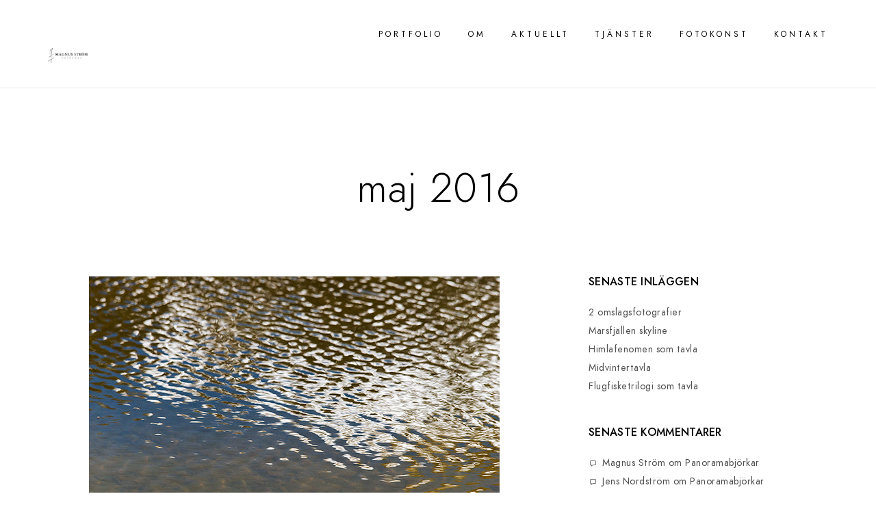

--- FILE ---
content_type: text/html; charset=UTF-8
request_url: https://www.magnusstrom.se/2016/05/
body_size: 16433
content:
<!doctype html>
<html lang="sv-SE">
<head>
	<meta charset="UTF-8" />
	<meta name="viewport" content="width=device-width, initial-scale=1, maximum-scale=1" />
	<link rel="profile" href="https://gmpg.org/xfn/11" />
	<link rel="pingback" href="https://www.magnusstrom.se/xmlrpc.php" />
	<title>maj 2016 &#8211; Magnus Ström</title>
<meta name='robots' content='max-image-preview:large' />
<link rel='dns-prefetch' href='//secure.gravatar.com' />
<link rel='dns-prefetch' href='//stats.wp.com' />
<link rel='dns-prefetch' href='//fonts.googleapis.com' />
<link rel='dns-prefetch' href='//v0.wordpress.com' />
<link rel='dns-prefetch' href='//jetpack.wordpress.com' />
<link rel='dns-prefetch' href='//s0.wp.com' />
<link rel='dns-prefetch' href='//public-api.wordpress.com' />
<link rel='dns-prefetch' href='//0.gravatar.com' />
<link rel='dns-prefetch' href='//1.gravatar.com' />
<link rel='dns-prefetch' href='//2.gravatar.com' />
<link href='https://fonts.gstatic.com' crossorigin rel='preconnect' />
<link rel="alternate" type="application/rss+xml" title="Magnus Ström &raquo; Webbflöde" href="https://www.magnusstrom.se/feed/" />
<link rel="alternate" type="application/rss+xml" title="Magnus Ström &raquo; Kommentarsflöde" href="https://www.magnusstrom.se/comments/feed/" />
<script type="text/javascript">
/* <![CDATA[ */
window._wpemojiSettings = {"baseUrl":"https:\/\/s.w.org\/images\/core\/emoji\/14.0.0\/72x72\/","ext":".png","svgUrl":"https:\/\/s.w.org\/images\/core\/emoji\/14.0.0\/svg\/","svgExt":".svg","source":{"concatemoji":"https:\/\/www.magnusstrom.se\/wp-includes\/js\/wp-emoji-release.min.js?ver=6.4.7"}};
/*! This file is auto-generated */
!function(i,n){var o,s,e;function c(e){try{var t={supportTests:e,timestamp:(new Date).valueOf()};sessionStorage.setItem(o,JSON.stringify(t))}catch(e){}}function p(e,t,n){e.clearRect(0,0,e.canvas.width,e.canvas.height),e.fillText(t,0,0);var t=new Uint32Array(e.getImageData(0,0,e.canvas.width,e.canvas.height).data),r=(e.clearRect(0,0,e.canvas.width,e.canvas.height),e.fillText(n,0,0),new Uint32Array(e.getImageData(0,0,e.canvas.width,e.canvas.height).data));return t.every(function(e,t){return e===r[t]})}function u(e,t,n){switch(t){case"flag":return n(e,"\ud83c\udff3\ufe0f\u200d\u26a7\ufe0f","\ud83c\udff3\ufe0f\u200b\u26a7\ufe0f")?!1:!n(e,"\ud83c\uddfa\ud83c\uddf3","\ud83c\uddfa\u200b\ud83c\uddf3")&&!n(e,"\ud83c\udff4\udb40\udc67\udb40\udc62\udb40\udc65\udb40\udc6e\udb40\udc67\udb40\udc7f","\ud83c\udff4\u200b\udb40\udc67\u200b\udb40\udc62\u200b\udb40\udc65\u200b\udb40\udc6e\u200b\udb40\udc67\u200b\udb40\udc7f");case"emoji":return!n(e,"\ud83e\udef1\ud83c\udffb\u200d\ud83e\udef2\ud83c\udfff","\ud83e\udef1\ud83c\udffb\u200b\ud83e\udef2\ud83c\udfff")}return!1}function f(e,t,n){var r="undefined"!=typeof WorkerGlobalScope&&self instanceof WorkerGlobalScope?new OffscreenCanvas(300,150):i.createElement("canvas"),a=r.getContext("2d",{willReadFrequently:!0}),o=(a.textBaseline="top",a.font="600 32px Arial",{});return e.forEach(function(e){o[e]=t(a,e,n)}),o}function t(e){var t=i.createElement("script");t.src=e,t.defer=!0,i.head.appendChild(t)}"undefined"!=typeof Promise&&(o="wpEmojiSettingsSupports",s=["flag","emoji"],n.supports={everything:!0,everythingExceptFlag:!0},e=new Promise(function(e){i.addEventListener("DOMContentLoaded",e,{once:!0})}),new Promise(function(t){var n=function(){try{var e=JSON.parse(sessionStorage.getItem(o));if("object"==typeof e&&"number"==typeof e.timestamp&&(new Date).valueOf()<e.timestamp+604800&&"object"==typeof e.supportTests)return e.supportTests}catch(e){}return null}();if(!n){if("undefined"!=typeof Worker&&"undefined"!=typeof OffscreenCanvas&&"undefined"!=typeof URL&&URL.createObjectURL&&"undefined"!=typeof Blob)try{var e="postMessage("+f.toString()+"("+[JSON.stringify(s),u.toString(),p.toString()].join(",")+"));",r=new Blob([e],{type:"text/javascript"}),a=new Worker(URL.createObjectURL(r),{name:"wpTestEmojiSupports"});return void(a.onmessage=function(e){c(n=e.data),a.terminate(),t(n)})}catch(e){}c(n=f(s,u,p))}t(n)}).then(function(e){for(var t in e)n.supports[t]=e[t],n.supports.everything=n.supports.everything&&n.supports[t],"flag"!==t&&(n.supports.everythingExceptFlag=n.supports.everythingExceptFlag&&n.supports[t]);n.supports.everythingExceptFlag=n.supports.everythingExceptFlag&&!n.supports.flag,n.DOMReady=!1,n.readyCallback=function(){n.DOMReady=!0}}).then(function(){return e}).then(function(){var e;n.supports.everything||(n.readyCallback(),(e=n.source||{}).concatemoji?t(e.concatemoji):e.wpemoji&&e.twemoji&&(t(e.twemoji),t(e.wpemoji)))}))}((window,document),window._wpemojiSettings);
/* ]]> */
</script>
<link rel='stylesheet' id='sbi_styles-css' href='https://www.magnusstrom.se/wp-content/plugins/instagram-feed/css/sbi-styles.min.css?ver=6.2.6' type='text/css' media='all' />
<style id='wp-emoji-styles-inline-css' type='text/css'>

	img.wp-smiley, img.emoji {
		display: inline !important;
		border: none !important;
		box-shadow: none !important;
		height: 1em !important;
		width: 1em !important;
		margin: 0 0.07em !important;
		vertical-align: -0.1em !important;
		background: none !important;
		padding: 0 !important;
	}
</style>
<link rel='stylesheet' id='wp-block-library-css' href='https://www.magnusstrom.se/wp-includes/css/dist/block-library/style.min.css?ver=6.4.7' type='text/css' media='all' />
<style id='wp-block-library-inline-css' type='text/css'>
.has-text-align-justify{text-align:justify;}
</style>
<link rel='stylesheet' id='mediaelement-css' href='https://www.magnusstrom.se/wp-includes/js/mediaelement/mediaelementplayer-legacy.min.css?ver=4.2.17' type='text/css' media='all' />
<link rel='stylesheet' id='wp-mediaelement-css' href='https://www.magnusstrom.se/wp-includes/js/mediaelement/wp-mediaelement.min.css?ver=6.4.7' type='text/css' media='all' />
<style id='classic-theme-styles-inline-css' type='text/css'>
/*! This file is auto-generated */
.wp-block-button__link{color:#fff;background-color:#32373c;border-radius:9999px;box-shadow:none;text-decoration:none;padding:calc(.667em + 2px) calc(1.333em + 2px);font-size:1.125em}.wp-block-file__button{background:#32373c;color:#fff;text-decoration:none}
</style>
<style id='global-styles-inline-css' type='text/css'>
body{--wp--preset--color--black: #000000;--wp--preset--color--cyan-bluish-gray: #abb8c3;--wp--preset--color--white: #ffffff;--wp--preset--color--pale-pink: #f78da7;--wp--preset--color--vivid-red: #cf2e2e;--wp--preset--color--luminous-vivid-orange: #ff6900;--wp--preset--color--luminous-vivid-amber: #fcb900;--wp--preset--color--light-green-cyan: #7bdcb5;--wp--preset--color--vivid-green-cyan: #00d084;--wp--preset--color--pale-cyan-blue: #8ed1fc;--wp--preset--color--vivid-cyan-blue: #0693e3;--wp--preset--color--vivid-purple: #9b51e0;--wp--preset--color--gray: #676767;--wp--preset--color--light-gray: #eeeeee;--wp--preset--color--dark-gray: #333333;--wp--preset--gradient--vivid-cyan-blue-to-vivid-purple: linear-gradient(135deg,rgba(6,147,227,1) 0%,rgb(155,81,224) 100%);--wp--preset--gradient--light-green-cyan-to-vivid-green-cyan: linear-gradient(135deg,rgb(122,220,180) 0%,rgb(0,208,130) 100%);--wp--preset--gradient--luminous-vivid-amber-to-luminous-vivid-orange: linear-gradient(135deg,rgba(252,185,0,1) 0%,rgba(255,105,0,1) 100%);--wp--preset--gradient--luminous-vivid-orange-to-vivid-red: linear-gradient(135deg,rgba(255,105,0,1) 0%,rgb(207,46,46) 100%);--wp--preset--gradient--very-light-gray-to-cyan-bluish-gray: linear-gradient(135deg,rgb(238,238,238) 0%,rgb(169,184,195) 100%);--wp--preset--gradient--cool-to-warm-spectrum: linear-gradient(135deg,rgb(74,234,220) 0%,rgb(151,120,209) 20%,rgb(207,42,186) 40%,rgb(238,44,130) 60%,rgb(251,105,98) 80%,rgb(254,248,76) 100%);--wp--preset--gradient--blush-light-purple: linear-gradient(135deg,rgb(255,206,236) 0%,rgb(152,150,240) 100%);--wp--preset--gradient--blush-bordeaux: linear-gradient(135deg,rgb(254,205,165) 0%,rgb(254,45,45) 50%,rgb(107,0,62) 100%);--wp--preset--gradient--luminous-dusk: linear-gradient(135deg,rgb(255,203,112) 0%,rgb(199,81,192) 50%,rgb(65,88,208) 100%);--wp--preset--gradient--pale-ocean: linear-gradient(135deg,rgb(255,245,203) 0%,rgb(182,227,212) 50%,rgb(51,167,181) 100%);--wp--preset--gradient--electric-grass: linear-gradient(135deg,rgb(202,248,128) 0%,rgb(113,206,126) 100%);--wp--preset--gradient--midnight: linear-gradient(135deg,rgb(2,3,129) 0%,rgb(40,116,252) 100%);--wp--preset--font-size--small: 13px;--wp--preset--font-size--medium: 20px;--wp--preset--font-size--large: 36px;--wp--preset--font-size--x-large: 42px;--wp--preset--spacing--20: 0.44rem;--wp--preset--spacing--30: 0.67rem;--wp--preset--spacing--40: 1rem;--wp--preset--spacing--50: 1.5rem;--wp--preset--spacing--60: 2.25rem;--wp--preset--spacing--70: 3.38rem;--wp--preset--spacing--80: 5.06rem;--wp--preset--shadow--natural: 6px 6px 9px rgba(0, 0, 0, 0.2);--wp--preset--shadow--deep: 12px 12px 50px rgba(0, 0, 0, 0.4);--wp--preset--shadow--sharp: 6px 6px 0px rgba(0, 0, 0, 0.2);--wp--preset--shadow--outlined: 6px 6px 0px -3px rgba(255, 255, 255, 1), 6px 6px rgba(0, 0, 0, 1);--wp--preset--shadow--crisp: 6px 6px 0px rgba(0, 0, 0, 1);}:where(.is-layout-flex){gap: 0.5em;}:where(.is-layout-grid){gap: 0.5em;}body .is-layout-flow > .alignleft{float: left;margin-inline-start: 0;margin-inline-end: 2em;}body .is-layout-flow > .alignright{float: right;margin-inline-start: 2em;margin-inline-end: 0;}body .is-layout-flow > .aligncenter{margin-left: auto !important;margin-right: auto !important;}body .is-layout-constrained > .alignleft{float: left;margin-inline-start: 0;margin-inline-end: 2em;}body .is-layout-constrained > .alignright{float: right;margin-inline-start: 2em;margin-inline-end: 0;}body .is-layout-constrained > .aligncenter{margin-left: auto !important;margin-right: auto !important;}body .is-layout-constrained > :where(:not(.alignleft):not(.alignright):not(.alignfull)){max-width: var(--wp--style--global--content-size);margin-left: auto !important;margin-right: auto !important;}body .is-layout-constrained > .alignwide{max-width: var(--wp--style--global--wide-size);}body .is-layout-flex{display: flex;}body .is-layout-flex{flex-wrap: wrap;align-items: center;}body .is-layout-flex > *{margin: 0;}body .is-layout-grid{display: grid;}body .is-layout-grid > *{margin: 0;}:where(.wp-block-columns.is-layout-flex){gap: 2em;}:where(.wp-block-columns.is-layout-grid){gap: 2em;}:where(.wp-block-post-template.is-layout-flex){gap: 1.25em;}:where(.wp-block-post-template.is-layout-grid){gap: 1.25em;}.has-black-color{color: var(--wp--preset--color--black) !important;}.has-cyan-bluish-gray-color{color: var(--wp--preset--color--cyan-bluish-gray) !important;}.has-white-color{color: var(--wp--preset--color--white) !important;}.has-pale-pink-color{color: var(--wp--preset--color--pale-pink) !important;}.has-vivid-red-color{color: var(--wp--preset--color--vivid-red) !important;}.has-luminous-vivid-orange-color{color: var(--wp--preset--color--luminous-vivid-orange) !important;}.has-luminous-vivid-amber-color{color: var(--wp--preset--color--luminous-vivid-amber) !important;}.has-light-green-cyan-color{color: var(--wp--preset--color--light-green-cyan) !important;}.has-vivid-green-cyan-color{color: var(--wp--preset--color--vivid-green-cyan) !important;}.has-pale-cyan-blue-color{color: var(--wp--preset--color--pale-cyan-blue) !important;}.has-vivid-cyan-blue-color{color: var(--wp--preset--color--vivid-cyan-blue) !important;}.has-vivid-purple-color{color: var(--wp--preset--color--vivid-purple) !important;}.has-black-background-color{background-color: var(--wp--preset--color--black) !important;}.has-cyan-bluish-gray-background-color{background-color: var(--wp--preset--color--cyan-bluish-gray) !important;}.has-white-background-color{background-color: var(--wp--preset--color--white) !important;}.has-pale-pink-background-color{background-color: var(--wp--preset--color--pale-pink) !important;}.has-vivid-red-background-color{background-color: var(--wp--preset--color--vivid-red) !important;}.has-luminous-vivid-orange-background-color{background-color: var(--wp--preset--color--luminous-vivid-orange) !important;}.has-luminous-vivid-amber-background-color{background-color: var(--wp--preset--color--luminous-vivid-amber) !important;}.has-light-green-cyan-background-color{background-color: var(--wp--preset--color--light-green-cyan) !important;}.has-vivid-green-cyan-background-color{background-color: var(--wp--preset--color--vivid-green-cyan) !important;}.has-pale-cyan-blue-background-color{background-color: var(--wp--preset--color--pale-cyan-blue) !important;}.has-vivid-cyan-blue-background-color{background-color: var(--wp--preset--color--vivid-cyan-blue) !important;}.has-vivid-purple-background-color{background-color: var(--wp--preset--color--vivid-purple) !important;}.has-black-border-color{border-color: var(--wp--preset--color--black) !important;}.has-cyan-bluish-gray-border-color{border-color: var(--wp--preset--color--cyan-bluish-gray) !important;}.has-white-border-color{border-color: var(--wp--preset--color--white) !important;}.has-pale-pink-border-color{border-color: var(--wp--preset--color--pale-pink) !important;}.has-vivid-red-border-color{border-color: var(--wp--preset--color--vivid-red) !important;}.has-luminous-vivid-orange-border-color{border-color: var(--wp--preset--color--luminous-vivid-orange) !important;}.has-luminous-vivid-amber-border-color{border-color: var(--wp--preset--color--luminous-vivid-amber) !important;}.has-light-green-cyan-border-color{border-color: var(--wp--preset--color--light-green-cyan) !important;}.has-vivid-green-cyan-border-color{border-color: var(--wp--preset--color--vivid-green-cyan) !important;}.has-pale-cyan-blue-border-color{border-color: var(--wp--preset--color--pale-cyan-blue) !important;}.has-vivid-cyan-blue-border-color{border-color: var(--wp--preset--color--vivid-cyan-blue) !important;}.has-vivid-purple-border-color{border-color: var(--wp--preset--color--vivid-purple) !important;}.has-vivid-cyan-blue-to-vivid-purple-gradient-background{background: var(--wp--preset--gradient--vivid-cyan-blue-to-vivid-purple) !important;}.has-light-green-cyan-to-vivid-green-cyan-gradient-background{background: var(--wp--preset--gradient--light-green-cyan-to-vivid-green-cyan) !important;}.has-luminous-vivid-amber-to-luminous-vivid-orange-gradient-background{background: var(--wp--preset--gradient--luminous-vivid-amber-to-luminous-vivid-orange) !important;}.has-luminous-vivid-orange-to-vivid-red-gradient-background{background: var(--wp--preset--gradient--luminous-vivid-orange-to-vivid-red) !important;}.has-very-light-gray-to-cyan-bluish-gray-gradient-background{background: var(--wp--preset--gradient--very-light-gray-to-cyan-bluish-gray) !important;}.has-cool-to-warm-spectrum-gradient-background{background: var(--wp--preset--gradient--cool-to-warm-spectrum) !important;}.has-blush-light-purple-gradient-background{background: var(--wp--preset--gradient--blush-light-purple) !important;}.has-blush-bordeaux-gradient-background{background: var(--wp--preset--gradient--blush-bordeaux) !important;}.has-luminous-dusk-gradient-background{background: var(--wp--preset--gradient--luminous-dusk) !important;}.has-pale-ocean-gradient-background{background: var(--wp--preset--gradient--pale-ocean) !important;}.has-electric-grass-gradient-background{background: var(--wp--preset--gradient--electric-grass) !important;}.has-midnight-gradient-background{background: var(--wp--preset--gradient--midnight) !important;}.has-small-font-size{font-size: var(--wp--preset--font-size--small) !important;}.has-medium-font-size{font-size: var(--wp--preset--font-size--medium) !important;}.has-large-font-size{font-size: var(--wp--preset--font-size--large) !important;}.has-x-large-font-size{font-size: var(--wp--preset--font-size--x-large) !important;}
.wp-block-navigation a:where(:not(.wp-element-button)){color: inherit;}
:where(.wp-block-post-template.is-layout-flex){gap: 1.25em;}:where(.wp-block-post-template.is-layout-grid){gap: 1.25em;}
:where(.wp-block-columns.is-layout-flex){gap: 2em;}:where(.wp-block-columns.is-layout-grid){gap: 2em;}
.wp-block-pullquote{font-size: 1.5em;line-height: 1.6;}
</style>
<link rel='stylesheet' id='contact-form-7-css' href='https://www.magnusstrom.se/wp-content/plugins/contact-form-7/includes/css/styles.css?ver=5.8.4' type='text/css' media='all' />
<link rel='stylesheet' id='photocrati-image_protection-css-css' href='https://www.magnusstrom.se/wp-content/plugins/nextgen-gallery-pro/modules/image_protection/static/custom.css?ver=6.4.7' type='text/css' media='all' />
<link rel='stylesheet' id='rs-plugin-settings-css' href='https://www.magnusstrom.se/wp-content/plugins/revslider/public/assets/css/rs6.css?ver=6.4.2' type='text/css' media='all' />
<style id='rs-plugin-settings-inline-css' type='text/css'>
#rs-demo-id {}
</style>
<link rel='stylesheet' id='blacksilver-fonts-css' href='//fonts.googleapis.com/css?family=%7C%7C%7C%7C%7C%7C%7C%7C%7C%7C%7C&#038;ver=1.0.0' type='text/css' media='all' />
<link rel='stylesheet' id='blacksilver-fontload-css' href='https://www.magnusstrom.se/wp-content/themes/blacksilver/css/styles-fonts.css?ver=screen' type='text/css' media='all' />
<link rel='stylesheet' id='blacksilver-MainStyle-css' href='https://www.magnusstrom.se/wp-content/themes/blacksilver/style.css?ver=screen' type='text/css' media='all' />
<link rel='stylesheet' id='blacksilver-content-style-css' href='https://www.magnusstrom.se/wp-content/themes/blacksilver/css/styles-content.css?ver=1.8' type='text/css' media='screen' />
<link rel='stylesheet' id='blacksilver-ResponsiveCSS-css' href='https://www.magnusstrom.se/wp-content/themes/blacksilver/css/responsive.css?ver=1.2' type='text/css' media='screen' />
<style id='blacksilver-ResponsiveCSS-inline-css' type='text/css'>
.no-comments {  display: none; }
.homemenu ul li a,.homemenu ul ul li a,.vertical-menu ul.mtree a, .simple-menu ul.mtree a, .responsive-mobile-menu ul.mtree a, .header-is-simple .responsive-mobile-menu ul.mtree a,.vertical-menu ul.mtree ul.sub-menu a { font-size : 12px; }
.homemenu ul li a,.homemenu ul ul li a,.vertical-menu ul.mtree a, .simple-menu ul.mtree a, .responsive-mobile-menu ul.mtree a, .header-is-simple .responsive-mobile-menu ul.mtree a,.vertical-menu ul.mtree ul.sub-menu a { letter-spacing : 4px; }
.responsive-mobile-menu ul.mtree a,.theme-is-light .responsive-mobile-menu ul.mtree a { font-size : 16px; }
</style>
<link rel='stylesheet' id='chosen-css' href='https://www.magnusstrom.se/wp-content/plugins/imaginem-blocks-ii/assets/js/chosen/chosen.css?ver=6.4.7' type='text/css' media='screen' />
<link rel='stylesheet' id='owlcarousel-css' href='https://www.magnusstrom.se/wp-content/plugins/imaginem-blocks-ii/assets/js/owlcarousel/owl.carousel.css?ver=1.0' type='text/css' media='all' />
<link rel='stylesheet' id='lightgallery-css' href='https://www.magnusstrom.se/wp-content/plugins/imaginem-blocks-ii/assets/js/lightbox/css/lightgallery.css?ver=6.4.7' type='text/css' media='screen' />
<link rel='stylesheet' id='lightgallery-transitions-css' href='https://www.magnusstrom.se/wp-content/plugins/imaginem-blocks-ii/assets/js/lightbox/css/lg-transitions.min.css?ver=6.4.7' type='text/css' media='screen' />
<link rel='stylesheet' id='jplayer-css' href='https://www.magnusstrom.se/wp-content/plugins/imaginem-blocks-ii/assets/js/html5player/jplayer.dark.css?ver=6.4.7' type='text/css' media='screen' />
<link rel='stylesheet' id='font-awesome-css' href='https://www.magnusstrom.se/wp-content/plugins/elementor/assets/lib/font-awesome/css/font-awesome.min.css?ver=4.7.0' type='text/css' media='all' />
<link rel='stylesheet' id='ion-icons-css' href='https://www.magnusstrom.se/wp-content/themes/blacksilver/css/fonts/ionicons/css/ionicons.min.css?ver=1.0' type='text/css' media='screen' />
<link rel='stylesheet' id='feather-webfonts-css' href='https://www.magnusstrom.se/wp-content/themes/blacksilver/css/fonts/feather-webfont/feather.css?ver=1.0' type='text/css' media='screen' />
<link rel='stylesheet' id='fontawesome-theme-css' href='https://www.magnusstrom.se/wp-content/plugins/imaginem-blocks-ii/assets/fonts/fontawesome/all.min.css?ver=6.4.7' type='text/css' media='screen' />
<link rel='stylesheet' id='et-fonts-css' href='https://www.magnusstrom.se/wp-content/themes/blacksilver/css/fonts/et-fonts/et-fonts.css?ver=1.0' type='text/css' media='screen' />
<link rel='stylesheet' id='simple-line-icons-css' href='https://www.magnusstrom.se/wp-content/themes/blacksilver/css/fonts/simple-line-icons/simple-line-icons.css?ver=1.0' type='text/css' media='screen' />
<link rel='stylesheet' id='jetpack_css-css' href='https://www.magnusstrom.se/wp-content/plugins/jetpack/css/jetpack.css?ver=13.0.1' type='text/css' media='all' />
<script type="text/javascript" src="https://www.magnusstrom.se/wp-includes/js/jquery/jquery.min.js?ver=3.7.1" id="jquery-core-js"></script>
<script type="text/javascript" src="https://www.magnusstrom.se/wp-includes/js/jquery/jquery-migrate.min.js?ver=3.4.1" id="jquery-migrate-js"></script>
<script type="text/javascript" id="jquery-js-after">
/* <![CDATA[ */
var lightbox_transition="lg-zoom-out",lightbox_thumbnails="false",ajax_var_url="https://www.magnusstrom.se/wp-admin/admin-ajax.php",ajax_var_nonce="1f9927ccd7";
/* ]]> */
</script>
<script type="text/javascript" src="https://www.magnusstrom.se/wp-content/plugins/nextgen-gallery-pro/modules/image_protection/static/pressure.js?ver=6.4.7" id="pressure-js"></script>
<script type="text/javascript" id="photocrati-image_protection-js-js-extra">
/* <![CDATA[ */
var photocrati_image_protection_global = {"enabled":"1"};
/* ]]> */
</script>
<script type="text/javascript" src="https://www.magnusstrom.se/wp-content/plugins/nextgen-gallery-pro/modules/image_protection/static/custom.js?ver=2.2.0" id="photocrati-image_protection-js-js"></script>
<script type="text/javascript" src="https://www.magnusstrom.se/wp-content/plugins/revslider/public/assets/js/rbtools.min.js?ver=6.4.2" id="tp-tools-js"></script>
<script type="text/javascript" src="https://www.magnusstrom.se/wp-content/plugins/revslider/public/assets/js/rs6.min.js?ver=6.4.2" id="revmin-js"></script>
<link rel="https://api.w.org/" href="https://www.magnusstrom.se/wp-json/" /><link rel="EditURI" type="application/rsd+xml" title="RSD" href="https://www.magnusstrom.se/xmlrpc.php?rsd" />
<meta name="generator" content="WordPress 6.4.7" />
	<style>img#wpstats{display:none}</style>
		<meta name="generator" content="Elementor 3.18.3; features: e_dom_optimization, e_optimized_assets_loading, additional_custom_breakpoints, block_editor_assets_optimize, e_image_loading_optimization; settings: css_print_method-external, google_font-enabled, font_display-auto">
<style type="text/css">.recentcomments a{display:inline !important;padding:0 !important;margin:0 !important;}</style><meta name="generator" content="Powered by Slider Revolution 6.4.2 - responsive, Mobile-Friendly Slider Plugin for WordPress with comfortable drag and drop interface." />

<!-- Jetpack Open Graph Tags -->
<meta property="og:type" content="website" />
<meta property="og:title" content="maj 2016 &#8211; Magnus Ström" />
<meta property="og:site_name" content="Magnus Ström" />
<meta property="og:image" content="https://s0.wp.com/i/blank.jpg" />
<meta property="og:image:alt" content="" />
<meta property="og:locale" content="sv_SE" />

<!-- End Jetpack Open Graph Tags -->
<script type="text/javascript">function setREVStartSize(e){
			//window.requestAnimationFrame(function() {				 
				window.RSIW = window.RSIW===undefined ? window.innerWidth : window.RSIW;	
				window.RSIH = window.RSIH===undefined ? window.innerHeight : window.RSIH;	
				try {								
					var pw = document.getElementById(e.c).parentNode.offsetWidth,
						newh;
					pw = pw===0 || isNaN(pw) ? window.RSIW : pw;
					e.tabw = e.tabw===undefined ? 0 : parseInt(e.tabw);
					e.thumbw = e.thumbw===undefined ? 0 : parseInt(e.thumbw);
					e.tabh = e.tabh===undefined ? 0 : parseInt(e.tabh);
					e.thumbh = e.thumbh===undefined ? 0 : parseInt(e.thumbh);
					e.tabhide = e.tabhide===undefined ? 0 : parseInt(e.tabhide);
					e.thumbhide = e.thumbhide===undefined ? 0 : parseInt(e.thumbhide);
					e.mh = e.mh===undefined || e.mh=="" || e.mh==="auto" ? 0 : parseInt(e.mh,0);		
					if(e.layout==="fullscreen" || e.l==="fullscreen") 						
						newh = Math.max(e.mh,window.RSIH);					
					else{					
						e.gw = Array.isArray(e.gw) ? e.gw : [e.gw];
						for (var i in e.rl) if (e.gw[i]===undefined || e.gw[i]===0) e.gw[i] = e.gw[i-1];					
						e.gh = e.el===undefined || e.el==="" || (Array.isArray(e.el) && e.el.length==0)? e.gh : e.el;
						e.gh = Array.isArray(e.gh) ? e.gh : [e.gh];
						for (var i in e.rl) if (e.gh[i]===undefined || e.gh[i]===0) e.gh[i] = e.gh[i-1];
											
						var nl = new Array(e.rl.length),
							ix = 0,						
							sl;					
						e.tabw = e.tabhide>=pw ? 0 : e.tabw;
						e.thumbw = e.thumbhide>=pw ? 0 : e.thumbw;
						e.tabh = e.tabhide>=pw ? 0 : e.tabh;
						e.thumbh = e.thumbhide>=pw ? 0 : e.thumbh;					
						for (var i in e.rl) nl[i] = e.rl[i]<window.RSIW ? 0 : e.rl[i];
						sl = nl[0];									
						for (var i in nl) if (sl>nl[i] && nl[i]>0) { sl = nl[i]; ix=i;}															
						var m = pw>(e.gw[ix]+e.tabw+e.thumbw) ? 1 : (pw-(e.tabw+e.thumbw)) / (e.gw[ix]);					
						newh =  (e.gh[ix] * m) + (e.tabh + e.thumbh);
					}				
					if(window.rs_init_css===undefined) window.rs_init_css = document.head.appendChild(document.createElement("style"));					
					document.getElementById(e.c).height = newh+"px";
					window.rs_init_css.innerHTML += "#"+e.c+"_wrapper { height: "+newh+"px }";				
				} catch(e){
					console.log("Failure at Presize of Slider:" + e)
				}					   
			//});
		  };</script>
<style id="kirki-inline-styles">.menu-is-horizontal .outer-wrap,.container-outer,.comment-respond,.commentform-wrap .comment.odd,ol.commentlist li.comment{background-color:#ffffff;}.dimmer-text{font-family:inherit;font-size:28px;letter-spacing:0px;line-height:1.314;color:#ffffff;}#dimmer{background:rgba(0, 0, 0, 0.8);background-color:rgba(0, 0, 0, 0.8);background-repeat:no-repeat;background-position:center center;background-attachment:fixed;-webkit-background-size:cover;-moz-background-size:cover;-ms-background-size:cover;-o-background-size:cover;background-size:cover;}.insta-grid-wrap{width:55%;}.logo-mobile .logoimage{height:68px;top:3px;}#copyright .footer-logo-image{width:159px;padding-top:0px;padding-bottom:0px;}.preloader-style-default.loading-spinner,.preloader-cover-screen{background:#505050;background-color:#505050;background-repeat:no-repeat;background-position:center center;background-attachment:fixed;-webkit-background-size:cover;-moz-background-size:cover;-ms-background-size:cover;-o-background-size:cover;background-size:cover;}.error404{background:#eaeaea;background-color:#eaeaea;background-repeat:no-repeat;background-position:center center;background-attachment:fixed;-webkit-background-size:cover;-moz-background-size:cover;-ms-background-size:cover;-o-background-size:cover;background-size:cover;}.mtheme-404-wrap .mtheme-404-error-message1,.entry-content .mtheme-404-wrap h4,.mtheme-404-wrap #searchbutton i{color:#000000;}.mtheme-404-wrap #searchform input{border-color:#000000;color:#000000;}.mtheme-404-wrap .mtheme-404-icon i{color:#000000;}#copyright,.footer-outer-wrap{background:#ffffff;}.footer-container-column .sidebar-widget .mc4wp-form input[type="submit"],.footer-container-column .sidebar-widget .mc4wp-form input,.footer-container-column label,.horizontal-footer-copyright,.footer-container-column .sidebar-widget .contact_address_block span:before,.footer-container-column .sidebar-widget .footer-widget-block #searchform i,.footer-container-column .sidebar-widget .footer-widget-block.widget_search #searchform input,.sidebar-widget .footer-widget-block.widget_search #searchform input,.footer-container-column table td,.footer-container-column .contact_name,.sidebar-widget .footer-widget-block,.footer-container-column .wp-caption p.wp-caption-text,.footer-widget-block,.footer-container-column .footer-widget-block strong,.footer-container-wrap,#copyright,#footer .social-header-wrap,#footer .social-header-wrap ul li.contact-text a,.footer-container-wrap .sidebar-widget,.footer-container-wrap .opening-hours dt.week{color:#ffffff;}.footer-container-column #wp-calendar caption,.footer-container-column #wp-calendar thead th,.footer-container-column #wp-calendar tfoot{background-color:#ffffff;}.footer-container-column .sidebar-widget .mc4wp-form input[type="submit"],.footer-container-column .sidebar-widget .mc4wp-form input,.footer-container-column input,.footer-container-column #wp-calendar tbody td,.sidebar-widget .footer-widget-block.widget_search #searchform input{border-color:#ffffff;}.footer-container-column .sidebar-widget h1,.footer-container-column .sidebar-widget h2,.footer-container-column .sidebar-widget h3,.footer-container-column .sidebar-widget h4,.footer-container-column .sidebar-widget h5,.footer-container-column .sidebar-widget h6{color:#ffffff;}#copyright .horizontal-footer-copyright a,.footer-container-column .sidebar-widget .social-header-wrap ul li.contact-text i,.footer-container-column .sidebar-widget .social-header-wrap ul li.social-icon i,.sidebar-widget .footer-widget-block a,.footer-container-wrap a,#copyright a,.footer-widget-block a,.footer-container-column .sidebar-widget .product-title,.footer-container-column .sidebar-widget .woocommerce ul.product_list_widget li a,.footer-container-column #events_list .recentpost_info .recentpost_title,.footer-container-column #recentposts_list .recentpost_info .recentpost_title,.footer-container-column #popularposts_list .popularpost_info .popularpost_title{color:#000000;}#copyright .horizontal-footer-copyright a:hover,.footer-container-wrap a:hover,#copyright a:hover,.footer-widget-block a:hover,.sidebar-widget .footer-widget-block a:hover{color:#ffffff;}</style></head>
<body class="archive date wp-embed-responsive woo-cart-off main-menu-active general-theme-style-default general-theme-mod-default gutenberg-lightbox-enabled fullscreen-mode-off menu-social-inactive footer-widgets-inactive rightclick-block single-author theme-is-light default-layout left-logo menu-is-horizontal page-is-not-fullscreen header-is-default fullscreen-ui-switchable header-type-auto theme-fullwidth body-dashboard-push footer-is-off elementor-default elementor-kit-13055">
<div class="preloader-cover-screen"><div class="preloader-cover-logo"></div></div><div class="preloader-style-spinner loading-spinner-primary loading-spinner-detect loading-spinner"><div class="loading-right-side"><div class="loading-bar"></div></div><div class="loading-left-side"><div class="loading-bar"></div></div></div>	<nav id="mobile-toggle-menu" class="mobile-toggle-menu mobile-toggle-menu-close">
		<span class="mobile-toggle-menu-trigger"><span>Menu</span></span>
	</nav>
	<div class="responsive-menu-wrap">
	<div class="mobile-alt-toggle">
			</div>
	<div class="mobile-menu-toggle">
		<div class="logo-mobile">
			<a href="https://www.magnusstrom.se/"><img class="custom-responsive-logo logoimage" src="http://www.magnusstrom.se/wp-content/uploads/2021/03/MS_horisontal_vit.png" alt="logo" /></a>		</div>
		<div class="responsive-menu-overlay"></div>
	</div>
</div>
		<div class="responsive-mobile-menu">
			<div class="dashboard-columns">
				<div class="mobile-menu-social">
					<div class="mobile-socials-wrap clearfix">
										</div>
				</div>
							<nav>
								</nav>
				<div class="clearfix"></div>
			</div>
		</div>
		<div class="outer-wrap stickymenu-zone">
<div class="outer-wrap-inner-zone">
			<div class="outer-header-wrap clearfix">
		<nav>
						<div class="mainmenu-navigation  clearfix">
				<div class="header-logo-section"><div class="logo"><a href="https://www.magnusstrom.se/"><img class="logo-theme-main logo-theme-primary logo-theme-dark logo-theme-custom" src="http://www.magnusstrom.se/wp-content/uploads/2021/03/MS_horisontal.png" alt="logo" /><img class="logo-theme-main logo-theme-secondary logo-theme-bright logo-theme-custom" src="http://www.magnusstrom.se/wp-content/uploads/2021/03/MS_horisontal_vit.png" alt="logo" /></a></div></div>						<div class="homemenu">
						<ul id="menu-min-meny-desktop" class="sf-menu"><li id="menu-item-13129" class="menu-item menu-item-type-custom menu-item-object-custom menu-item-home menu-item-13129      "><a href="http://www.magnusstrom.se">Portfolio</a> </li>
<li id="menu-item-5569" class="menu-item menu-item-type-post_type menu-item-object-page menu-item-5569      "><a href="https://www.magnusstrom.se/om-mig/">Om</a> </li>
<li id="menu-item-5568" class="menu-item menu-item-type-post_type menu-item-object-page menu-item-5568      "><a href="https://www.magnusstrom.se/bloggaktuelltnyheter/">Aktuellt</a> </li>
<li id="menu-item-13120" class="menu-item menu-item-type-post_type menu-item-object-page menu-item-has-children menu-item-13120      "><a href="https://www.magnusstrom.se/canvastavlor/">Tjänster</a> 
<ul class="children children-depth-0 clearfix   ">
	<li id="menu-item-13123" class="menu-item menu-item-type-post_type menu-item-object-page menu-item-13123      "><a href="https://www.magnusstrom.se/canvastavlor/information-konstutskrifter/">Print</a> </li>
	<li id="menu-item-7491" class="menu-item menu-item-type-post_type menu-item-object-page menu-item-7491      "><a href="https://www.magnusstrom.se/canvastavlor/inramning/">Inramning</a> </li>
	<li id="menu-item-7618" class="menu-item menu-item-type-post_type menu-item-object-page menu-item-7618      "><a href="https://www.magnusstrom.se/skanning-och-repro/">Skanning och repro</a> </li>
	<li id="menu-item-6996" class="menu-item menu-item-type-post_type menu-item-object-page menu-item-6996      "><a href="https://www.magnusstrom.se/canvastavlor/bestalla-egna-utskrifter/">Beställ egna utskrifter</a> </li>
</ul>
</li>
<li id="menu-item-9178" class="menu-item menu-item-type-post_type menu-item-object-page menu-item-has-children menu-item-9178      "><a href="https://www.magnusstrom.se/tavlor-utskrifter-till-forsaljning/">Fotokonst</a> 
<ul class="children children-depth-0 clearfix   ">
	<li id="menu-item-9001" class="menu-item menu-item-type-post_type menu-item-object-page menu-item-9001      "><a href="https://www.magnusstrom.se/tavlor-salda-och-osalda/">Tavlor</a> </li>
	<li id="menu-item-15464" class="menu-item menu-item-type-post_type menu-item-object-page menu-item-15464      "><a href="https://www.magnusstrom.se/motiv/">Motiv</a> </li>
	<li id="menu-item-7375" class="menu-item menu-item-type-post_type menu-item-object-page menu-item-7375      "><a href="https://www.magnusstrom.se/canvastavlor/priser-fine-art-print-magnus-strom/">Fine Art Print</a> </li>
	<li id="menu-item-7537" class="menu-item menu-item-type-post_type menu-item-object-page menu-item-7537      "><a href="https://www.magnusstrom.se/galleriet/">Galleri Andrummet</a> </li>
</ul>
</li>
<li id="menu-item-5570" class="menu-item menu-item-type-post_type menu-item-object-page menu-item-5570      "><a href="https://www.magnusstrom.se/kontakt-2/">Kontakt</a> </li>
</ul>						</div>
									</div>
		</nav>
	</div>
</div>
</div>
	<div id="home" class="container-wrapper container-fullwidth entry-content"><div class="horizontal-menu-body-container"><div class="container-outer"><div class="title-container-outer-wrap">
	<div class="title-container-wrap">
	<div class="title-container clearfix">
							<div class="entry-title-wrap">
				<h1 class="entry-title">
				maj 2016				</h1>
			</div>
				</div>
</div>
</div>
	<div class="container clearfix"><div class="contents-wrap float-left two-column">
		<div class="entry-content-wrapper">
			<div class="topseperator entry-wrapper post-standard-wrapper clearfix">
<div class="blog-content-section">
<div id="post-7559" class="post-7559 post type-post status-publish format-standard has-post-thumbnail hentry category-flugfiske category-natur tag-polarisationsfilter tag-sony-a99 tag-sony-af-3002-8-g-ssm-ii">
<div class="entry-content postformat_contents post-display-content clearfix">
<div class="post-format-media"><a href="https://www.magnusstrom.se/synundersokning/"><img src="https://www.magnusstrom.se/wp-content/uploads/2016/05/201600374.jpg" srcset="https://www.magnusstrom.se/wp-content/uploads/2016/05/201600374.jpg 600w, https://www.magnusstrom.se/wp-content/uploads/2016/05/201600374-288x192.jpg 288w, https://www.magnusstrom.se/wp-content/uploads/2016/05/201600374-494x329.jpg 494w" sizes="(max-width: 600px) 100vw, 600px" alt="" /></a></div><div class="entry-blog-contents-wrap clearfix">
			<div class="entry-post-title">
			<h2>
			<a class="postformat_standard" href="https://www.magnusstrom.se/synundersokning/" rel="bookmark">Synundersökning</a>
			</h2>
			</div>
			<div class="postsummary-spacing blog-archive-full-content"><p><a href="http://www.magnusstrom.se/?attachment_id=7560" rel="attachment wp-att-7560"><img fetchpriority="high" decoding="async" class="size-full wp-image-7560 aligncenter" src="http://www.magnusstrom.se/wp-content/uploads/2016/05/201600374.jpg" alt="201600374" width="600" height="400" srcset="https://www.magnusstrom.se/wp-content/uploads/2016/05/201600374.jpg 600w, https://www.magnusstrom.se/wp-content/uploads/2016/05/201600374-288x192.jpg 288w, https://www.magnusstrom.se/wp-content/uploads/2016/05/201600374-494x329.jpg 494w" sizes="(max-width: 600px) 100vw, 600px" /></a>Ni vet, titta på tavlan med en hand för vardera öga och artikulera bokstäver. Som blir mindre, mindre. Och mindre.</p>
<p>Det här är samma sak men mycket viktigare. Vi har ju en ny flugfiskesäsong att fokusera på. Framför oss.</p>
<p>Ö. R. I&#8230;</p>
</div></div>
</div>
</div>
</div>
</div>
		</div>
				<div class="entry-content-wrapper">
			<div class="topseperator entry-wrapper post-standard-wrapper clearfix">
<div class="blog-content-section">
<div id="post-7538" class="post-7538 post type-post status-publish format-standard has-post-thumbnail hentry category-konstutskrift">
<div class="entry-content postformat_contents post-display-content clearfix">
<div class="post-format-media"><a href="https://www.magnusstrom.se/galleriet-sommaroppet/"><img src="https://www.magnusstrom.se/wp-content/uploads/2016/05/MStromGalleri.jpg" srcset="https://www.magnusstrom.se/wp-content/uploads/2016/05/MStromGalleri.jpg 600w, https://www.magnusstrom.se/wp-content/uploads/2016/05/MStromGalleri-288x192.jpg 288w, https://www.magnusstrom.se/wp-content/uploads/2016/05/MStromGalleri-494x329.jpg 494w" sizes="(max-width: 600px) 100vw, 600px" alt="" /></a></div><div class="entry-blog-contents-wrap clearfix">
			<div class="entry-post-title">
			<h2>
			<a class="postformat_standard" href="https://www.magnusstrom.se/galleriet-sommaroppet/" rel="bookmark">Galleriet sommaröppet</a>
			</h2>
			</div>
			<div class="postsummary-spacing blog-archive-full-content"><p><a href="http://www.magnusstrom.se/?attachment_id=7539" rel="attachment wp-att-7539"><img decoding="async" class="size-full wp-image-7539 aligncenter" src="http://www.magnusstrom.se/wp-content/uploads/2016/05/MStromGalleri.jpg" alt="MStromGalleri" width="600" height="400" srcset="https://www.magnusstrom.se/wp-content/uploads/2016/05/MStromGalleri.jpg 600w, https://www.magnusstrom.se/wp-content/uploads/2016/05/MStromGalleri-288x192.jpg 288w, https://www.magnusstrom.se/wp-content/uploads/2016/05/MStromGalleri-494x329.jpg 494w" sizes="(max-width: 600px) 100vw, 600px" /></a>Hemsidan har nu uppdaterats med en <a href="http://www.magnusstrom.se/?page_id=7531">galleriflik</a>. Där kan ni ta del av en kort informationstext.</p>
<p>Galleriet på Saxnäsgården kommer att vara öppen under sommar- och höstsäsongen, dagligen mellan 23/6 &#8211; 25/9. Öppentiderna är klockan 8 till 18.</p>
<p>Välkommen!</p>
</div></div>
</div>
</div>
</div>
</div>
		</div>
				<div class="entry-content-wrapper">
			<div class="topseperator entry-wrapper post-standard-wrapper clearfix">
<div class="blog-content-section">
<div id="post-7504" class="post-7504 post type-post status-publish format-standard has-post-thumbnail hentry category-konstutskrift">
<div class="entry-content postformat_contents post-display-content clearfix">
<div class="post-format-media"><a href="https://www.magnusstrom.se/inramningar/"><img src="https://www.magnusstrom.se/wp-content/uploads/2016/05/MagnusStromInramning-1.jpg" srcset="https://www.magnusstrom.se/wp-content/uploads/2016/05/MagnusStromInramning-1.jpg 703w, https://www.magnusstrom.se/wp-content/uploads/2016/05/MagnusStromInramning-1-600x441.jpg 600w, https://www.magnusstrom.se/wp-content/uploads/2016/05/MagnusStromInramning-1-288x212.jpg 288w, https://www.magnusstrom.se/wp-content/uploads/2016/05/MagnusStromInramning-1-494x363.jpg 494w" sizes="(max-width: 703px) 100vw, 703px" alt="" /></a></div><div class="entry-blog-contents-wrap clearfix">
			<div class="entry-post-title">
			<h2>
			<a class="postformat_standard" href="https://www.magnusstrom.se/inramningar/" rel="bookmark">Inramningar</a>
			</h2>
			</div>
			<div class="postsummary-spacing blog-archive-full-content"><p style="text-align: left;"><a href="http://www.magnusstrom.se/?attachment_id=7502" rel="attachment wp-att-7502"><img decoding="async" class="size-full wp-image-7502 aligncenter" src="http://www.magnusstrom.se/wp-content/uploads/2016/05/MagnusStromInramning-1.jpg" alt="MagnusStromInramning" width="703" height="517" srcset="https://www.magnusstrom.se/wp-content/uploads/2016/05/MagnusStromInramning-1.jpg 703w, https://www.magnusstrom.se/wp-content/uploads/2016/05/MagnusStromInramning-1-600x441.jpg 600w, https://www.magnusstrom.se/wp-content/uploads/2016/05/MagnusStromInramning-1-288x212.jpg 288w, https://www.magnusstrom.se/wp-content/uploads/2016/05/MagnusStromInramning-1-494x363.jpg 494w" sizes="(max-width: 703px) 100vw, 703px" /></a>Jag fortsätter att uppdatera hemsidan med information och priser.</p>
<p style="text-align: left;">Nu finns en prislista för inramning med mina egensnickrade träramar som jag erbjuder vid köp av mina konstutskrifter. Syrafri montering ger helheten en hög kvalitet och arkivbeständighet tillsammans med printmedia som också är fri från syra och blekmedel. I priset ingår vanligt glas och det går att beställa reflexfritt glas mot ett pristillägg.</p>
<p style="text-align: left;">Priserna börjar på 1 650 kr för en inramad konstutskrift i A3 storlek. Klicka <a href="http://www.magnusstrom.se/?page_id=7382">här</a> för att ta del av mer information och priser. Fler prisuppgifter på olika inramningar kommer framöver, bland annat på mina tavelfönster med tre konstutskrifter.</p>
</div></div>
</div>
</div>
</div>
</div>
		</div>
				<div class="entry-content-wrapper">
			<div class="topseperator entry-wrapper post-standard-wrapper clearfix">
<div class="blog-content-section">
<div id="post-7370" class="post-7370 post type-post status-publish format-standard has-post-thumbnail hentry category-konstutskrift">
<div class="entry-content postformat_contents post-display-content clearfix">
<div class="post-format-media"><a href="https://www.magnusstrom.se/butiken-oppnar/"><img src="https://www.magnusstrom.se/wp-content/uploads/2016/05/MStromButiken.jpg" srcset="https://www.magnusstrom.se/wp-content/uploads/2016/05/MStromButiken.jpg 903w, https://www.magnusstrom.se/wp-content/uploads/2016/05/MStromButiken-600x463.jpg 600w, https://www.magnusstrom.se/wp-content/uploads/2016/05/MStromButiken-288x222.jpg 288w, https://www.magnusstrom.se/wp-content/uploads/2016/05/MStromButiken-768x593.jpg 768w, https://www.magnusstrom.se/wp-content/uploads/2016/05/MStromButiken-494x381.jpg 494w" sizes="(max-width: 903px) 100vw, 903px" alt="" /></a></div><div class="entry-blog-contents-wrap clearfix">
			<div class="entry-post-title">
			<h2>
			<a class="postformat_standard" href="https://www.magnusstrom.se/butiken-oppnar/" rel="bookmark">Butiken öppnar</a>
			</h2>
			</div>
			<div class="postsummary-spacing blog-archive-full-content"><p><a href="http://www.magnusstrom.se/?attachment_id=7371" rel="attachment wp-att-7371"><img loading="lazy" decoding="async" class="size-full wp-image-7371 aligncenter" src="http://www.magnusstrom.se/wp-content/uploads/2016/05/MStromButiken.jpg" alt="MStromButiken" width="903" height="697" srcset="https://www.magnusstrom.se/wp-content/uploads/2016/05/MStromButiken.jpg 903w, https://www.magnusstrom.se/wp-content/uploads/2016/05/MStromButiken-600x463.jpg 600w, https://www.magnusstrom.se/wp-content/uploads/2016/05/MStromButiken-288x222.jpg 288w, https://www.magnusstrom.se/wp-content/uploads/2016/05/MStromButiken-768x593.jpg 768w, https://www.magnusstrom.se/wp-content/uploads/2016/05/MStromButiken-494x381.jpg 494w" sizes="(max-width: 903px) 100vw, 903px" /></a>Äntligen.</p>
<p>Nu har jag bestämt nya priser för mina konstutskrifter och canvastavlor. Svårt, mycket svårt var det. Jag har velat lite fram och tillbaka.</p>
<p>Min nya skrivare har fler och större bläckpatroner vilket ger en lägre driftkostnad jämfört med min förra. Därför har jag gjort en prisjustering neråt. Jag vill också ha ett prisvärt alternativ i det fasta sortimentet. Därför erbjuder jag nu utskrifter  i A3 format för 450 kr på konstpapper fri från syra och blekmedel. Ett annat prisexempel är en fernissad canvastavla i den populära storleken 37 x 100 cm som nu kostar 1 500 kr inklusive moms. Det kommer också finnas utskrifter i begränsade upplagor till försäljning framöver.</p>
<p>Det går att beställa av mig via mail, telefon eller genom ett personligt möte. Det går också att köpa direkt via <a href="http://www.magnusstrom.se/?page_id=6757">butiken</a> här på min hemsida.</p>
<p>Bilden: Nya canvasutskrifter med nya motiv och tavlor som jag sålt, det nedre motivet väntar fortfarande på sin första ägare, under våren.</p>
<p>Panoramafotografiet på Marsfjällen håller jag nu på att färdigställa den fjärde canvastavlan i formatet 54 x 138 cm av. Därtill har motivet också förädlats till en fototapet i vinter.</p>
<p>Välkommen att surfa in i <a href="http://www.magnusstrom.se/?page_id=6757">butiken</a>. Fler fotografier kommer att fyllas på i butiksgalleriet framöver&#8230;</p>
</div></div>
</div>
</div>
</div>
</div>
		</div>
				<div class="entry-content-wrapper">
			<div class="topseperator entry-wrapper post-standard-wrapper clearfix">
<div class="blog-content-section">
<div id="post-7334" class="post-7334 post type-post status-publish format-standard has-post-thumbnail hentry category-friluftsliv category-mat-dryck tag-sony-a99 tag-sony-af-3002-8-g-ssm-ii">
<div class="entry-content postformat_contents post-display-content clearfix">
<div class="post-format-media"><a href="https://www.magnusstrom.se/blandad/"><img src="https://www.magnusstrom.se/wp-content/uploads/2016/05/201600358.jpg" srcset="https://www.magnusstrom.se/wp-content/uploads/2016/05/201600358.jpg 800w, https://www.magnusstrom.se/wp-content/uploads/2016/05/201600358-600x830.jpg 600w, https://www.magnusstrom.se/wp-content/uploads/2016/05/201600358-208x288.jpg 208w, https://www.magnusstrom.se/wp-content/uploads/2016/05/201600358-768x1062.jpg 768w, https://www.magnusstrom.se/wp-content/uploads/2016/05/201600358-357x494.jpg 357w" sizes="(max-width: 800px) 100vw, 800px" alt="" /></a></div><div class="entry-blog-contents-wrap clearfix">
			<div class="entry-post-title">
			<h2>
			<a class="postformat_standard" href="https://www.magnusstrom.se/blandad/" rel="bookmark">Bländad</a>
			</h2>
			</div>
			<div class="postsummary-spacing blog-archive-full-content"><p><a href="http://www.magnusstrom.se/?attachment_id=7352" rel="attachment wp-att-7352"><img loading="lazy" decoding="async" class="size-full wp-image-7352 aligncenter" src="http://www.magnusstrom.se/wp-content/uploads/2016/05/201600358.jpg" alt="201600358" width="800" height="1106" srcset="https://www.magnusstrom.se/wp-content/uploads/2016/05/201600358.jpg 800w, https://www.magnusstrom.se/wp-content/uploads/2016/05/201600358-600x830.jpg 600w, https://www.magnusstrom.se/wp-content/uploads/2016/05/201600358-208x288.jpg 208w, https://www.magnusstrom.se/wp-content/uploads/2016/05/201600358-768x1062.jpg 768w, https://www.magnusstrom.se/wp-content/uploads/2016/05/201600358-357x494.jpg 357w" sizes="(max-width: 800px) 100vw, 800px" /></a>Plötsligt.</p>
<p>Var det blixten som slog ner? Eller var det ett komet- eller meteoritnedslag? Allt blev vitt och utfrätt. Jag famlade i ljuset.</p>
<p>Jag kisade med ögonen, fyllde lungorna med ny fräsch luft och fick åter ett synfält. Då upptäckte jag förskräckt, där vid sidan om eldstaden.</p>
<p>En sprillans ny kaffepanna. Oanvänd och odrucken, som blänkte läskigt i dagsljuset. De stora solkatterna skrämde storöringarna och gjorde oss snöblinda.</p>
<p>Jag hade känt det. Att något var fel. Det kändes i luften och i mina blodådror. Fisken vakade inte och det blåste. Ihärdigt. Nu vet jag orsaken, eller har bortförklaringen. En ny oanvänd kaffepanna saknar själ och intorkad sump. Därtill fiskehistorier och berättelser från platser den besökt. Huva. Hur kunde du?</p>
<p>Fiskecentrummattias försökte lite ursäktande med en svag metallisk stämma ställa allt till rätta.</p>
<p>&#8211; Jag, jag, jag kan kanske smutsa ner den lite innan jag kokar.</p>
<p>&#8211; Neeeeej. En kaffepanna förtjänar sitt sot. Påskägg kan man måla, hojtade jag i panik till svar.</p>
<p>Sedan ställde sig Mattias upp och greppade yxan.</p>
<p>&#8211; Neeeeej, skrek jag åter igen, eftersom jag hade en känsla av att han skulle ge sig på kaffepannan.</p>
<p>I min nedstämdhet trodde jag att Mattias skulle släta över det pinsamma i sammanhanget och få mig på bättre humör, med en buckla eller åtta. Lättad kunde jag pusta ut. Yxskaftet användes endast för att placera kaffepannan i elden. Vilket kap i sammanhanget.</p>
<p>Eldslågorna fullkomligt kastade sig över det blanka och min mörka sinnesstämning ljusnade, en aning. Sakta men säkert ändrades färgen till det behagligare. Mattias hällde ner kokkaffe och sedan kokade kaffepannan hastigt och lustigt över. Elden var nära att slockna och helt plötsligt signalerade vi röksignaler utan att veta dess innebörd. &#8221;Bra&#8221;, tänkte jag tyst för mig själv eftersom händelser som denna formar. En kaffepanna.</p>
<p>&#8211; Om du ska fotografera Magnus. Kan jag vända den svartaste sidan mot kameran, sade Mattias med en len stämma och jag nickade barskt.</p>
<p>Färgen på drycken var exemplarisk när den rann ur pipen i soljuset ner i min träkåsa. Och vilken arom, doft och smak drycken hade. Inte illa av en nybörjare. Inte Mattias menar jag utan kaffepannan.</p>
<p>När sedan Mattias räckte över en kniv och torkat kött var han förlåten&#8230;</p>
</div></div>
</div>
</div>
</div>
</div>
		</div>
				<div class="entry-content-wrapper">
			<div class="topseperator entry-wrapper post-standard-wrapper clearfix">
<div class="blog-content-section">
<div id="post-7321" class="post-7321 post type-post status-publish format-standard has-post-thumbnail hentry category-flugfiske category-friluftsliv category-natur tag-sony-a99 tag-sony-af-3002-8-g-ssm-ii">
<div class="entry-content postformat_contents post-display-content clearfix">
<div class="post-format-media"><a href="https://www.magnusstrom.se/flugfiskeglamour/"><img src="https://www.magnusstrom.se/wp-content/uploads/2016/05/201600349.jpg" srcset="https://www.magnusstrom.se/wp-content/uploads/2016/05/201600349.jpg 700w, https://www.magnusstrom.se/wp-content/uploads/2016/05/201600349-600x400.jpg 600w, https://www.magnusstrom.se/wp-content/uploads/2016/05/201600349-288x192.jpg 288w, https://www.magnusstrom.se/wp-content/uploads/2016/05/201600349-494x330.jpg 494w" sizes="(max-width: 700px) 100vw, 700px" alt="" /></a></div><div class="entry-blog-contents-wrap clearfix">
			<div class="entry-post-title">
			<h2>
			<a class="postformat_standard" href="https://www.magnusstrom.se/flugfiskeglamour/" rel="bookmark">Flugfiskeglamour</a>
			</h2>
			</div>
			<div class="postsummary-spacing blog-archive-full-content"><p><a href="http://www.magnusstrom.se/?attachment_id=7322" rel="attachment wp-att-7322"><img loading="lazy" decoding="async" class="size-full wp-image-7322 aligncenter" src="http://www.magnusstrom.se/wp-content/uploads/2016/05/201600349.jpg" alt="201600349" width="700" height="467" srcset="https://www.magnusstrom.se/wp-content/uploads/2016/05/201600349.jpg 700w, https://www.magnusstrom.se/wp-content/uploads/2016/05/201600349-600x400.jpg 600w, https://www.magnusstrom.se/wp-content/uploads/2016/05/201600349-288x192.jpg 288w, https://www.magnusstrom.se/wp-content/uploads/2016/05/201600349-494x330.jpg 494w" sizes="(max-width: 700px) 100vw, 700px" /></a>Häromdagen.</p>
<p><a href="http://www.saxnasfishing.se">Saxnäs Fiskecentrums</a> Mattias och Otto diskuterar flugval. Fotomodellerna utstrålar ett stort självförtroende framför kameran och det riktigt glittrar om dem. Eller hur?</p>
<p>Skämt åsido. Fotograferingen var arrangerad. Det var bakgrunden jag ville åt, som inramning till min bildidé.</p>
<p>Med hjälp av mitt teleobjektiv <a href="http://www.sony.se/electronics/kameraobjektiv/sal300f28g2">Sony AF 300/2,8 G SSM II</a> och största bländaröppning, 2,8, fick fotografiet detta utseende.</p>
<p>Tack för Kaffet, det torkade köttet och korven Mattias och Otto! Jag tror ni är redo för en catwalk snart&#8230;</p>
</div></div>
</div>
</div>
</div>
</div>
		</div>
				<div class="entry-content-wrapper">
			<div class="topseperator entry-wrapper post-standard-wrapper clearfix">
<div class="blog-content-section">
<div id="post-7293" class="post-7293 post type-post status-publish format-standard has-post-thumbnail hentry category-natur tag-benro-gh-2 tag-gitzo-gt3531lsv tag-sony-a99 tag-sony-af-5004-g-ssm">
<div class="entry-content postformat_contents post-display-content clearfix">
<div class="post-format-media"><a href="https://www.magnusstrom.se/cool-spegling/"><img src="https://www.magnusstrom.se/wp-content/uploads/2016/05/201600332.jpg" srcset="https://www.magnusstrom.se/wp-content/uploads/2016/05/201600332.jpg 600w, https://www.magnusstrom.se/wp-content/uploads/2016/05/201600332-288x192.jpg 288w, https://www.magnusstrom.se/wp-content/uploads/2016/05/201600332-494x329.jpg 494w" sizes="(max-width: 600px) 100vw, 600px" alt="" /></a></div><div class="entry-blog-contents-wrap clearfix">
			<div class="entry-post-title">
			<h2>
			<a class="postformat_standard" href="https://www.magnusstrom.se/cool-spegling/" rel="bookmark">Cool spegling</a>
			</h2>
			</div>
			<div class="postsummary-spacing blog-archive-full-content"><p><a href="http://www.magnusstrom.se/?attachment_id=7294" rel="attachment wp-att-7294"><img loading="lazy" decoding="async" class="size-full wp-image-7294 aligncenter" src="http://www.magnusstrom.se/wp-content/uploads/2016/05/201600332.jpg" alt="201600332" width="600" height="400" srcset="https://www.magnusstrom.se/wp-content/uploads/2016/05/201600332.jpg 600w, https://www.magnusstrom.se/wp-content/uploads/2016/05/201600332-288x192.jpg 288w, https://www.magnusstrom.se/wp-content/uploads/2016/05/201600332-494x329.jpg 494w" sizes="(max-width: 600px) 100vw, 600px" /></a>Gryning.</p>
<p>Minusgrader och vattnet på myren framför <a href="http://wildlifelapland.com">Wildlife Laplands</a> björngömsle har frusit till is under natten.</p>
<p>Reflexer, iskristaller samt den diffusa spegelbilden av träden. Och kort skärpedjup förstås. Gav mitt fotografi ett speciellt uttryck och inramning. När isen smälte på myren&#8230;</p>
</div></div>
</div>
</div>
</div>
</div>
		</div>
				<div class="entry-content-wrapper">
			<div class="topseperator entry-wrapper post-standard-wrapper clearfix">
<div class="blog-content-section">
<div id="post-7303" class="post-7303 post type-post status-publish format-standard has-post-thumbnail hentry category-friluftsliv category-natur tag-sony-a7r-ii tag-sony-zeiss-vario-tessar-t-fe-16-354-za-os">
<div class="entry-content postformat_contents post-display-content clearfix">
<div class="post-format-media"><a href="https://www.magnusstrom.se/inifran/"><img src="https://www.magnusstrom.se/wp-content/uploads/2016/05/201600345.jpg" srcset="https://www.magnusstrom.se/wp-content/uploads/2016/05/201600345.jpg 400w, https://www.magnusstrom.se/wp-content/uploads/2016/05/201600345-192x288.jpg 192w, https://www.magnusstrom.se/wp-content/uploads/2016/05/201600345-329x494.jpg 329w" sizes="(max-width: 400px) 100vw, 400px" alt="" /></a></div><div class="entry-blog-contents-wrap clearfix">
			<div class="entry-post-title">
			<h2>
			<a class="postformat_standard" href="https://www.magnusstrom.se/inifran/" rel="bookmark">Inifrån&#8230;</a>
			</h2>
			</div>
			<div class="postsummary-spacing blog-archive-full-content"><p><a href="http://www.magnusstrom.se/?attachment_id=7304" rel="attachment wp-att-7304"><img loading="lazy" decoding="async" class="size-full wp-image-7304 aligncenter" src="http://www.magnusstrom.se/wp-content/uploads/2016/05/201600345.jpg" alt="201600345" width="400" height="600" srcset="https://www.magnusstrom.se/wp-content/uploads/2016/05/201600345.jpg 400w, https://www.magnusstrom.se/wp-content/uploads/2016/05/201600345-192x288.jpg 192w, https://www.magnusstrom.se/wp-content/uploads/2016/05/201600345-329x494.jpg 329w" sizes="(max-width: 400px) 100vw, 400px" /></a>&#8230;björngömslet. Ett fotografi som visar hur det såg ut på valborgsmässoaftonen, ett par sekunder innan allt började&#8230;</p>
<p>Ett tips. Se till att inte vara uppbunden med annat. När björn närmar sig gömslet.</p>
<p>&#8230;När jag fotograferade denna bild var björnen redan närmare gömslet än vad jag någonsin haft tidigare vid mina besök. Vilket jag överrumplad snart upptäckte.</p>
<p>I RAW-filens metadata kan jag läsa 2016-04-30, 19:10:46.</p>
</div></div>
</div>
</div>
</div>
</div>
		</div>
				<div class="entry-content-wrapper">
			<div class="topseperator entry-wrapper post-standard-wrapper clearfix">
<div class="blog-content-section">
<div id="post-7285" class="post-7285 post type-post status-publish format-standard has-post-thumbnail hentry category-friluftsliv category-landskap category-natur tag-benro-gh-2 tag-gitzo-gt3531lsv tag-sony-a99 tag-sony-af-1-4x tag-sony-af-5004-g-ssm">
<div class="entry-content postformat_contents post-display-content clearfix">
<div class="post-format-media"><a href="https://www.magnusstrom.se/bjornafton/"><img src="https://www.magnusstrom.se/wp-content/uploads/2016/05/201600327.jpg" srcset="https://www.magnusstrom.se/wp-content/uploads/2016/05/201600327.jpg 882w, https://www.magnusstrom.se/wp-content/uploads/2016/05/201600327-600x514.jpg 600w, https://www.magnusstrom.se/wp-content/uploads/2016/05/201600327-288x247.jpg 288w, https://www.magnusstrom.se/wp-content/uploads/2016/05/201600327-768x658.jpg 768w, https://www.magnusstrom.se/wp-content/uploads/2016/05/201600327-494x423.jpg 494w" sizes="(max-width: 882px) 100vw, 882px" alt="" /></a></div><div class="entry-blog-contents-wrap clearfix">
			<div class="entry-post-title">
			<h2>
			<a class="postformat_standard" href="https://www.magnusstrom.se/bjornafton/" rel="bookmark">Björnafton</a>
			</h2>
			</div>
			<div class="postsummary-spacing blog-archive-full-content"><p><a href="http://www.magnusstrom.se/?attachment_id=7286" rel="attachment wp-att-7286"><img loading="lazy" decoding="async" class="size-full wp-image-7286 aligncenter" src="http://www.magnusstrom.se/wp-content/uploads/2016/05/201600327.jpg" alt="201600327" width="882" height="756" srcset="https://www.magnusstrom.se/wp-content/uploads/2016/05/201600327.jpg 882w, https://www.magnusstrom.se/wp-content/uploads/2016/05/201600327-600x514.jpg 600w, https://www.magnusstrom.se/wp-content/uploads/2016/05/201600327-288x247.jpg 288w, https://www.magnusstrom.se/wp-content/uploads/2016/05/201600327-768x658.jpg 768w, https://www.magnusstrom.se/wp-content/uploads/2016/05/201600327-494x423.jpg 494w" sizes="(max-width: 882px) 100vw, 882px" /></a>Ibland säger några bilder mer än tusen ord. Som i det här fallet. Mitt sätt att fira Valborg&#8230;</p>
<p>Alla fotografier är fotograferade med mitt nya favoritobjektiv <a href="http://www.sony.se/electronics/kameraobjektiv/sal500f40g">Sony AF 500/4 G SSM</a>.</p>
<p>&nbsp;</p>
<p>För att ta del av mer information om Wildlife Lapplands björngömsle klicka <a href="http://wildlifelapland.com">här</a>.</p>
</div></div>
</div>
</div>
</div>
</div>
		</div>
		<div class="clearfix"></div>
<!-- ADD Custom Numbered Pagination code. -->
<div class="pagination-navigation"><div class="pagination"><span class="current">1</span></div></div></div>
	<div id="sidebar" class="sidebar-wrap-column-outer sidebar-wrap sidebar-float-right">
		<div class="sidebar clearfix">
	
		<div class="sidebar-widget"><aside id="recent-posts-3" class="widget widget_recent_entries">
		<h3>Senaste inläggen</h3>
		<ul>
											<li>
					<a href="https://www.magnusstrom.se/2-omslagsfotografier/">2 omslagsfotografier</a>
									</li>
											<li>
					<a href="https://www.magnusstrom.se/marsfjallen-skyline/">Marsfjällen skyline</a>
									</li>
											<li>
					<a href="https://www.magnusstrom.se/himlafenomen-som-tavla/">Himlafenomen som tavla</a>
									</li>
											<li>
					<a href="https://www.magnusstrom.se/midvintertavla-2/">Midvintertavla</a>
									</li>
											<li>
					<a href="https://www.magnusstrom.se/flugfisketrilogi-som-tavla/">Flugfisketrilogi som tavla</a>
									</li>
					</ul>

		</aside></div><div class="sidebar-widget"><aside id="recent-comments-3" class="widget widget_recent_comments"><h3>Senaste kommentarer</h3><ul id="recentcomments"><li class="recentcomments"><span class="comment-author-link">Magnus Ström</span> om <a href="https://www.magnusstrom.se/panoramabjorkar/#comment-10797">Panoramabjörkar</a></li><li class="recentcomments"><span class="comment-author-link">Jens Nordström</span> om <a href="https://www.magnusstrom.se/panoramabjorkar/#comment-10796">Panoramabjörkar</a></li><li class="recentcomments"><span class="comment-author-link">Jesse</span> om <a href="https://www.magnusstrom.se/hostmane/#comment-10766">Höstmåne</a></li><li class="recentcomments"><span class="comment-author-link">Magnus Ström</span> om <a href="https://www.magnusstrom.se/skogstjarnen/#comment-10765">Skogstjärnen</a></li><li class="recentcomments"><span class="comment-author-link">Jesse</span> om <a href="https://www.magnusstrom.se/skogstjarnen/#comment-10763">Skogstjärnen</a></li></ul></aside></div><div class="sidebar-widget"><aside id="archives-4" class="widget widget_archive"><h3>Arkiv</h3>
			<ul>
					<li><a href='https://www.magnusstrom.se/2024/02/'>februari 2024</a></li>
	<li><a href='https://www.magnusstrom.se/2023/08/'>augusti 2023</a></li>
	<li><a href='https://www.magnusstrom.se/2023/07/'>juli 2023</a></li>
	<li><a href='https://www.magnusstrom.se/2023/06/'>juni 2023</a></li>
	<li><a href='https://www.magnusstrom.se/2023/05/'>maj 2023</a></li>
	<li><a href='https://www.magnusstrom.se/2023/04/'>april 2023</a></li>
	<li><a href='https://www.magnusstrom.se/2023/03/'>mars 2023</a></li>
	<li><a href='https://www.magnusstrom.se/2023/02/'>februari 2023</a></li>
	<li><a href='https://www.magnusstrom.se/2023/01/'>januari 2023</a></li>
	<li><a href='https://www.magnusstrom.se/2022/12/'>december 2022</a></li>
	<li><a href='https://www.magnusstrom.se/2022/11/'>november 2022</a></li>
	<li><a href='https://www.magnusstrom.se/2022/10/'>oktober 2022</a></li>
	<li><a href='https://www.magnusstrom.se/2022/09/'>september 2022</a></li>
	<li><a href='https://www.magnusstrom.se/2022/08/'>augusti 2022</a></li>
	<li><a href='https://www.magnusstrom.se/2022/05/'>maj 2022</a></li>
	<li><a href='https://www.magnusstrom.se/2022/04/'>april 2022</a></li>
	<li><a href='https://www.magnusstrom.se/2022/03/'>mars 2022</a></li>
	<li><a href='https://www.magnusstrom.se/2022/02/'>februari 2022</a></li>
	<li><a href='https://www.magnusstrom.se/2022/01/'>januari 2022</a></li>
	<li><a href='https://www.magnusstrom.se/2021/10/'>oktober 2021</a></li>
	<li><a href='https://www.magnusstrom.se/2021/09/'>september 2021</a></li>
	<li><a href='https://www.magnusstrom.se/2021/08/'>augusti 2021</a></li>
	<li><a href='https://www.magnusstrom.se/2021/07/'>juli 2021</a></li>
	<li><a href='https://www.magnusstrom.se/2021/06/'>juni 2021</a></li>
	<li><a href='https://www.magnusstrom.se/2021/05/'>maj 2021</a></li>
	<li><a href='https://www.magnusstrom.se/2021/04/'>april 2021</a></li>
	<li><a href='https://www.magnusstrom.se/2021/03/'>mars 2021</a></li>
	<li><a href='https://www.magnusstrom.se/2021/02/'>februari 2021</a></li>
	<li><a href='https://www.magnusstrom.se/2021/01/'>januari 2021</a></li>
	<li><a href='https://www.magnusstrom.se/2020/12/'>december 2020</a></li>
	<li><a href='https://www.magnusstrom.se/2020/11/'>november 2020</a></li>
	<li><a href='https://www.magnusstrom.se/2020/10/'>oktober 2020</a></li>
	<li><a href='https://www.magnusstrom.se/2020/09/'>september 2020</a></li>
	<li><a href='https://www.magnusstrom.se/2020/08/'>augusti 2020</a></li>
	<li><a href='https://www.magnusstrom.se/2020/07/'>juli 2020</a></li>
	<li><a href='https://www.magnusstrom.se/2020/06/'>juni 2020</a></li>
	<li><a href='https://www.magnusstrom.se/2020/05/'>maj 2020</a></li>
	<li><a href='https://www.magnusstrom.se/2020/04/'>april 2020</a></li>
	<li><a href='https://www.magnusstrom.se/2020/03/'>mars 2020</a></li>
	<li><a href='https://www.magnusstrom.se/2020/02/'>februari 2020</a></li>
	<li><a href='https://www.magnusstrom.se/2020/01/'>januari 2020</a></li>
	<li><a href='https://www.magnusstrom.se/2019/12/'>december 2019</a></li>
	<li><a href='https://www.magnusstrom.se/2019/11/'>november 2019</a></li>
	<li><a href='https://www.magnusstrom.se/2019/10/'>oktober 2019</a></li>
	<li><a href='https://www.magnusstrom.se/2019/09/'>september 2019</a></li>
	<li><a href='https://www.magnusstrom.se/2019/08/'>augusti 2019</a></li>
	<li><a href='https://www.magnusstrom.se/2019/07/'>juli 2019</a></li>
	<li><a href='https://www.magnusstrom.se/2019/06/'>juni 2019</a></li>
	<li><a href='https://www.magnusstrom.se/2019/05/'>maj 2019</a></li>
	<li><a href='https://www.magnusstrom.se/2019/04/'>april 2019</a></li>
	<li><a href='https://www.magnusstrom.se/2019/03/'>mars 2019</a></li>
	<li><a href='https://www.magnusstrom.se/2019/02/'>februari 2019</a></li>
	<li><a href='https://www.magnusstrom.se/2019/01/'>januari 2019</a></li>
	<li><a href='https://www.magnusstrom.se/2018/12/'>december 2018</a></li>
	<li><a href='https://www.magnusstrom.se/2018/11/'>november 2018</a></li>
	<li><a href='https://www.magnusstrom.se/2018/10/'>oktober 2018</a></li>
	<li><a href='https://www.magnusstrom.se/2018/09/'>september 2018</a></li>
	<li><a href='https://www.magnusstrom.se/2018/08/'>augusti 2018</a></li>
	<li><a href='https://www.magnusstrom.se/2018/07/'>juli 2018</a></li>
	<li><a href='https://www.magnusstrom.se/2018/06/'>juni 2018</a></li>
	<li><a href='https://www.magnusstrom.se/2018/05/'>maj 2018</a></li>
	<li><a href='https://www.magnusstrom.se/2018/04/'>april 2018</a></li>
	<li><a href='https://www.magnusstrom.se/2018/03/'>mars 2018</a></li>
	<li><a href='https://www.magnusstrom.se/2018/02/'>februari 2018</a></li>
	<li><a href='https://www.magnusstrom.se/2018/01/'>januari 2018</a></li>
	<li><a href='https://www.magnusstrom.se/2017/12/'>december 2017</a></li>
	<li><a href='https://www.magnusstrom.se/2017/11/'>november 2017</a></li>
	<li><a href='https://www.magnusstrom.se/2017/10/'>oktober 2017</a></li>
	<li><a href='https://www.magnusstrom.se/2017/09/'>september 2017</a></li>
	<li><a href='https://www.magnusstrom.se/2017/08/'>augusti 2017</a></li>
	<li><a href='https://www.magnusstrom.se/2017/07/'>juli 2017</a></li>
	<li><a href='https://www.magnusstrom.se/2017/06/'>juni 2017</a></li>
	<li><a href='https://www.magnusstrom.se/2017/05/'>maj 2017</a></li>
	<li><a href='https://www.magnusstrom.se/2017/04/'>april 2017</a></li>
	<li><a href='https://www.magnusstrom.se/2017/03/'>mars 2017</a></li>
	<li><a href='https://www.magnusstrom.se/2017/02/'>februari 2017</a></li>
	<li><a href='https://www.magnusstrom.se/2017/01/'>januari 2017</a></li>
	<li><a href='https://www.magnusstrom.se/2016/12/'>december 2016</a></li>
	<li><a href='https://www.magnusstrom.se/2016/11/'>november 2016</a></li>
	<li><a href='https://www.magnusstrom.se/2016/10/'>oktober 2016</a></li>
	<li><a href='https://www.magnusstrom.se/2016/09/'>september 2016</a></li>
	<li><a href='https://www.magnusstrom.se/2016/08/'>augusti 2016</a></li>
	<li><a href='https://www.magnusstrom.se/2016/07/'>juli 2016</a></li>
	<li><a href='https://www.magnusstrom.se/2016/06/'>juni 2016</a></li>
	<li><a href='https://www.magnusstrom.se/2016/05/' aria-current="page">maj 2016</a></li>
	<li><a href='https://www.magnusstrom.se/2016/04/'>april 2016</a></li>
	<li><a href='https://www.magnusstrom.se/2016/03/'>mars 2016</a></li>
	<li><a href='https://www.magnusstrom.se/2016/02/'>februari 2016</a></li>
	<li><a href='https://www.magnusstrom.se/2016/01/'>januari 2016</a></li>
	<li><a href='https://www.magnusstrom.se/2015/12/'>december 2015</a></li>
	<li><a href='https://www.magnusstrom.se/2015/11/'>november 2015</a></li>
	<li><a href='https://www.magnusstrom.se/2015/10/'>oktober 2015</a></li>
	<li><a href='https://www.magnusstrom.se/2015/09/'>september 2015</a></li>
	<li><a href='https://www.magnusstrom.se/2015/08/'>augusti 2015</a></li>
	<li><a href='https://www.magnusstrom.se/2015/07/'>juli 2015</a></li>
	<li><a href='https://www.magnusstrom.se/2015/06/'>juni 2015</a></li>
	<li><a href='https://www.magnusstrom.se/2015/05/'>maj 2015</a></li>
	<li><a href='https://www.magnusstrom.se/2015/04/'>april 2015</a></li>
	<li><a href='https://www.magnusstrom.se/2015/03/'>mars 2015</a></li>
	<li><a href='https://www.magnusstrom.se/2015/02/'>februari 2015</a></li>
	<li><a href='https://www.magnusstrom.se/2015/01/'>januari 2015</a></li>
	<li><a href='https://www.magnusstrom.se/2014/12/'>december 2014</a></li>
	<li><a href='https://www.magnusstrom.se/2014/11/'>november 2014</a></li>
	<li><a href='https://www.magnusstrom.se/2014/10/'>oktober 2014</a></li>
	<li><a href='https://www.magnusstrom.se/2014/09/'>september 2014</a></li>
	<li><a href='https://www.magnusstrom.se/2014/08/'>augusti 2014</a></li>
	<li><a href='https://www.magnusstrom.se/2014/07/'>juli 2014</a></li>
	<li><a href='https://www.magnusstrom.se/2014/06/'>juni 2014</a></li>
	<li><a href='https://www.magnusstrom.se/2014/05/'>maj 2014</a></li>
	<li><a href='https://www.magnusstrom.se/2014/04/'>april 2014</a></li>
	<li><a href='https://www.magnusstrom.se/2014/03/'>mars 2014</a></li>
	<li><a href='https://www.magnusstrom.se/2014/02/'>februari 2014</a></li>
	<li><a href='https://www.magnusstrom.se/2014/01/'>januari 2014</a></li>
	<li><a href='https://www.magnusstrom.se/2013/12/'>december 2013</a></li>
	<li><a href='https://www.magnusstrom.se/2013/11/'>november 2013</a></li>
	<li><a href='https://www.magnusstrom.se/2013/10/'>oktober 2013</a></li>
	<li><a href='https://www.magnusstrom.se/2013/09/'>september 2013</a></li>
	<li><a href='https://www.magnusstrom.se/2013/08/'>augusti 2013</a></li>
	<li><a href='https://www.magnusstrom.se/2013/07/'>juli 2013</a></li>
	<li><a href='https://www.magnusstrom.se/2013/06/'>juni 2013</a></li>
	<li><a href='https://www.magnusstrom.se/2013/05/'>maj 2013</a></li>
	<li><a href='https://www.magnusstrom.se/2013/04/'>april 2013</a></li>
	<li><a href='https://www.magnusstrom.se/2013/03/'>mars 2013</a></li>
	<li><a href='https://www.magnusstrom.se/2013/02/'>februari 2013</a></li>
	<li><a href='https://www.magnusstrom.se/2013/01/'>januari 2013</a></li>
	<li><a href='https://www.magnusstrom.se/2012/12/'>december 2012</a></li>
	<li><a href='https://www.magnusstrom.se/2012/11/'>november 2012</a></li>
	<li><a href='https://www.magnusstrom.se/2012/10/'>oktober 2012</a></li>
	<li><a href='https://www.magnusstrom.se/2012/09/'>september 2012</a></li>
	<li><a href='https://www.magnusstrom.se/2012/08/'>augusti 2012</a></li>
	<li><a href='https://www.magnusstrom.se/2012/07/'>juli 2012</a></li>
	<li><a href='https://www.magnusstrom.se/2012/06/'>juni 2012</a></li>
	<li><a href='https://www.magnusstrom.se/2012/05/'>maj 2012</a></li>
	<li><a href='https://www.magnusstrom.se/2012/04/'>april 2012</a></li>
	<li><a href='https://www.magnusstrom.se/2012/03/'>mars 2012</a></li>
	<li><a href='https://www.magnusstrom.se/2012/02/'>februari 2012</a></li>
	<li><a href='https://www.magnusstrom.se/2012/01/'>januari 2012</a></li>
	<li><a href='https://www.magnusstrom.se/2011/12/'>december 2011</a></li>
	<li><a href='https://www.magnusstrom.se/2011/11/'>november 2011</a></li>
	<li><a href='https://www.magnusstrom.se/2011/10/'>oktober 2011</a></li>
	<li><a href='https://www.magnusstrom.se/2011/09/'>september 2011</a></li>
	<li><a href='https://www.magnusstrom.se/2011/08/'>augusti 2011</a></li>
	<li><a href='https://www.magnusstrom.se/2011/07/'>juli 2011</a></li>
	<li><a href='https://www.magnusstrom.se/2011/06/'>juni 2011</a></li>
	<li><a href='https://www.magnusstrom.se/2011/05/'>maj 2011</a></li>
	<li><a href='https://www.magnusstrom.se/2011/04/'>april 2011</a></li>
	<li><a href='https://www.magnusstrom.se/2011/03/'>mars 2011</a></li>
			</ul>

			</aside></div><div class="sidebar-widget"><aside id="categories-4" class="widget widget_categories"><h3>Kategorier</h3>
			<ul>
					<li class="cat-item cat-item-142"><a href="https://www.magnusstrom.se/category/analogt/">Analogt</a>
</li>
	<li class="cat-item cat-item-156"><a href="https://www.magnusstrom.se/category/astro/">Astro</a>
</li>
	<li class="cat-item cat-item-44"><a href="https://www.magnusstrom.se/category/brollop/">Bröllop</a>
</li>
	<li class="cat-item cat-item-76"><a href="https://www.magnusstrom.se/category/canvas/">Canvas</a>
</li>
	<li class="cat-item cat-item-7"><a href="https://www.magnusstrom.se/category/flugfiske/">Flugfiske</a>
</li>
	<li class="cat-item cat-item-6"><a href="https://www.magnusstrom.se/category/friluftsliv/">Friluftsliv</a>
</li>
	<li class="cat-item cat-item-72"><a href="https://www.magnusstrom.se/category/jakt/">Jakt</a>
</li>
	<li class="cat-item cat-item-75"><a href="https://www.magnusstrom.se/category/konstutskrift/">Konstutskrift</a>
</li>
	<li class="cat-item cat-item-5"><a href="https://www.magnusstrom.se/category/kultur/">Kultur</a>
</li>
	<li class="cat-item cat-item-4"><a href="https://www.magnusstrom.se/category/landskap/">Landskap</a>
</li>
	<li class="cat-item cat-item-165"><a href="https://www.magnusstrom.se/category/makro/">Makro</a>
</li>
	<li class="cat-item cat-item-9"><a href="https://www.magnusstrom.se/category/mat-dryck/">Mat &amp; dryck</a>
</li>
	<li class="cat-item cat-item-8"><a href="https://www.magnusstrom.se/category/natur/">Natur</a>
</li>
	<li class="cat-item cat-item-1"><a href="https://www.magnusstrom.se/category/okategoriserade/">Okategoriserade</a>
</li>
	<li class="cat-item cat-item-99"><a href="https://www.magnusstrom.se/category/panorama/">Panorama</a>
</li>
	<li class="cat-item cat-item-262"><a href="https://www.magnusstrom.se/category/photography/">Photography</a>
</li>
	<li class="cat-item cat-item-3"><a href="https://www.magnusstrom.se/category/portratt/">Porträtt</a>
</li>
	<li class="cat-item cat-item-10"><a href="https://www.magnusstrom.se/category/samhalle/">Samhälle</a>
</li>
	<li class="cat-item cat-item-263"><a href="https://www.magnusstrom.se/category/story/">Story</a>
</li>
	<li class="cat-item cat-item-46"><a href="https://www.magnusstrom.se/category/svartvitt/">Svartvitt</a>
</li>
	<li class="cat-item cat-item-77"><a href="https://www.magnusstrom.se/category/teknik/">Teknik</a>
</li>
	<li class="cat-item cat-item-78"><a href="https://www.magnusstrom.se/category/teknikrecension/">Teknikrecension</a>
</li>
	<li class="cat-item cat-item-259"><a href="https://www.magnusstrom.se/category/uncategorized/">Uncategorized</a>
</li>
			</ul>

			</aside></div>		</div>
	</div>
	</div>
</div><div class="footer-outer-wrap">		<div class="footer-container-column">
			<div class="footer-container-column-inner sidebar-widget"><aside id="msocial-widget-6" class="footer-widget-block widget MSocial_Widget"><div class="social-header-wrap"><ul>				<li class="social-icon">
				<a aria-label="Facebook" href="https://www.facebook.com/fotografmagnusstrom/"  target="_blank">
					<i class="fab fa-facebook-f"></i>
				</a>
				</li>
								<li class="social-icon">
				<a aria-label="Instagram" href="http://instagram.com/magnusstromphotography"  target="_blank">
					<i class="fab fa-instagram"></i>
				</a>
				</li>
								<li class="social-icon">
				<a aria-label="e-Mail" href="mailto:info@magnusstrom.se"  target="_blank">
					<i class="fa fa-envelope"></i>
				</a>
				</li>
				</ul></div></aside><aside id="msocial-widget-8" class="footer-widget-block widget MSocial_Widget"><div class="social-header-wrap"><ul>				<li class="social-icon">
				<a aria-label="Facebook" href="#"  target="_blank">
					<i class="fab fa-facebook-f"></i>
				</a>
				</li>
								<li class="social-icon">
				<a aria-label="Twitter" href="#"  target="_blank">
					<i class="fab fa-twitter"></i>
				</a>
				</li>
								<li class="social-icon">
				<a aria-label="Instagram" href="#"  target="_blank">
					<i class="fab fa-instagram"></i>
				</a>
				</li>
								<li class="social-icon">
				<a aria-label="500px" href="#"  target="_blank">
					<i class="fab fa-500px"></i>
				</a>
				</li>
								<li class="social-icon">
				<a aria-label="VK" href="#"  target="_blank">
					<i class="fab fa-vk"></i>
				</a>
				</li>
				</ul></div></aside></div>		</div>
		<div class="footer-multi-column-wrap"></div>	<div id="copyright" class="footer-container footer-logo-present">
		<div class="footer-logo">
				<img class="custom-footer-logo footer-logo-image" src="http://www.magnusstrom.se/wp-content/uploads/2021/03/MS_horisontal.png" alt="logo" />		</div>
					<div class="horizontal-footer-copyright">Copyright Magnus Ström 2023</div>
		</div>
	</div>
	</div></div><div id="dimmer"><div class="dimmer-outer"><div class="dimmer-inner"><div class="dimmer-text"></div></div></div></div><div class="site-back-cover"></div>
<!-- ngg_resource_manager_marker --><script type="text/javascript" id="imaginem-blocks-js-extra">
/* <![CDATA[ */
var ajax_var = {"url":"https:\/\/www.magnusstrom.se\/wp-admin\/admin-ajax.php","nonce":"1f9927ccd7"};
/* ]]> */
</script>
<script type="text/javascript" src="https://www.magnusstrom.se/wp-content/plugins/imaginem-blocks-ii/assets/js/common-elementor.js?ver=1.7.5" id="imaginem-blocks-js"></script>
<script type="text/javascript" src="https://www.magnusstrom.se/wp-content/plugins/contact-form-7/includes/swv/js/index.js?ver=5.8.4" id="swv-js"></script>
<script type="text/javascript" id="contact-form-7-js-extra">
/* <![CDATA[ */
var wpcf7 = {"api":{"root":"https:\/\/www.magnusstrom.se\/wp-json\/","namespace":"contact-form-7\/v1"}};
/* ]]> */
</script>
<script type="text/javascript" src="https://www.magnusstrom.se/wp-content/plugins/contact-form-7/includes/js/index.js?ver=5.8.4" id="contact-form-7-js"></script>
<script type="text/javascript" src="https://www.magnusstrom.se/wp-content/themes/blacksilver/js/velocity.min.js?ver=1.0" id="velocity-js"></script>
<script type="text/javascript" src="https://www.magnusstrom.se/wp-content/themes/blacksilver/js/velocity.ui.js?ver=1.0" id="velocity-ui-js"></script>
<script type="text/javascript" src="https://www.magnusstrom.se/wp-content/themes/blacksilver/js/lazysizes.min.js?ver=1.0" id="lazysizes-js"></script>
<script type="text/javascript" src="https://www.magnusstrom.se/wp-content/plugins/imaginem-blocks-ii/assets/js/ls.unveilhooks.min.js" id="ls-unveilhooks-js"></script>
<script type="text/javascript" src="https://www.magnusstrom.se/wp-content/themes/blacksilver/js/menu/verticalmenu.js?ver=3.2" id="blacksilver-verticalmenu-js"></script>
<script type="text/javascript" src="https://www.magnusstrom.se/wp-content/themes/blacksilver/js/menu/superfish.js?ver=1.0" id="superfish-js"></script>
<script type="text/javascript" src="https://www.magnusstrom.se/wp-content/plugins/imaginem-blocks-ii/assets/js/jquery.easing.min.js" id="easing-js"></script>
<script type="text/javascript" src="https://www.magnusstrom.se/wp-includes/js/hoverIntent.min.js?ver=1.10.2" id="hoverIntent-js"></script>
<script type="text/javascript" src="https://www.magnusstrom.se/wp-content/plugins/imaginem-blocks-ii/assets/js/smartresize/jquery.debouncedresize.js?ver=6.4.7" id="jquery-debouncedresize-js"></script>
<script type="text/javascript" src="https://www.magnusstrom.se/wp-includes/js/imagesloaded.min.js?ver=5.0.0" id="imagesloaded-js"></script>
<script type="text/javascript" src="https://www.magnusstrom.se/wp-content/plugins/imaginem-blocks-ii/assets/js/rellax.min.js" id="rellax-js"></script>
<script type="text/javascript" src="https://www.magnusstrom.se/wp-content/plugins/imaginem-blocks-ii/assets/js/jquery.fitvids.js" id="fitvids-js"></script>
<script type="text/javascript" src="https://www.magnusstrom.se/wp-includes/js/jquery/ui/core.min.js?ver=1.13.2" id="jquery-ui-core-js"></script>
<script type="text/javascript" src="https://www.magnusstrom.se/wp-includes/js/jquery/ui/tooltip.min.js?ver=1.13.2" id="jquery-ui-tooltip-js"></script>
<script type="text/javascript" src="https://www.magnusstrom.se/wp-content/plugins/imaginem-blocks-ii/assets/js/chosen/chosen.jquery.js" id="chosen-js"></script>
<script type="text/javascript" src="https://www.magnusstrom.se/wp-content/plugins/imaginem-blocks-ii/assets/js/owlcarousel/owl.carousel.min.js?ver=6.4.7" id="owlcarousel-js"></script>
<script type="text/javascript" src="https://www.magnusstrom.se/wp-content/plugins/imaginem-blocks-ii/assets/js/modernizr.custom.47002.js" id="modernizr-js"></script>
<script type="text/javascript" src="https://www.magnusstrom.se/wp-content/plugins/imaginem-blocks-ii/assets/js/jquery.gridrotator.js?ver=1.2" id="gridrotator-js"></script>
<script type="text/javascript" src="https://www.magnusstrom.se/wp-content/plugins/imaginem-blocks-ii/assets/js/classie.js" id="classie-js"></script>
<script type="text/javascript" src="https://www.magnusstrom.se/wp-content/plugins/imaginem-blocks-ii/assets/js/lightbox/js/lightgallery-all.js?ver=1.4" id="lightgallery-js"></script>
<script type="text/javascript" src="https://www.magnusstrom.se/wp-content/plugins/imaginem-blocks-ii/assets/js/tilt.jquery.js?ver=6.4.7" id="tilt-js"></script>
<script type="text/javascript" src="https://www.magnusstrom.se/wp-content/plugins/imaginem-blocks-ii/assets/js/jarallax/jarallax.js?ver=1.3" id="jarallax-js"></script>
<script type="text/javascript" src="https://www.magnusstrom.se/wp-content/plugins/imaginem-blocks-ii/assets/js/html5player/jquery.jplayer.min.js" id="jplayer-js"></script>
<script type="text/javascript" src="https://www.magnusstrom.se/wp-content/themes/blacksilver/js/common.js?ver=3.8" id="blacksilver-common-js"></script>
<script type="text/javascript" src="https://www.magnusstrom.se/wp-content/plugins/imaginem-blocks-ii/assets/js/isotope/jquery.isotope.min.js?ver=6.4.7" id="isotope-js"></script>
<script defer type="text/javascript" src="https://stats.wp.com/e-202545.js" id="jetpack-stats-js"></script>
<script type="text/javascript" id="jetpack-stats-js-after">
/* <![CDATA[ */
_stq = window._stq || [];
_stq.push([ "view", JSON.parse("{\"v\":\"ext\",\"blog\":\"21367794\",\"post\":\"0\",\"tz\":\"1\",\"srv\":\"www.magnusstrom.se\",\"j\":\"1:13.0.1\"}") ]);
_stq.push([ "clickTrackerInit", "21367794", "0" ]);
/* ]]> */
</script>
<!-- Instagram Feed JS -->
<script type="text/javascript">
var sbiajaxurl = "https://www.magnusstrom.se/wp-admin/admin-ajax.php";
</script>
</body>
</html>
